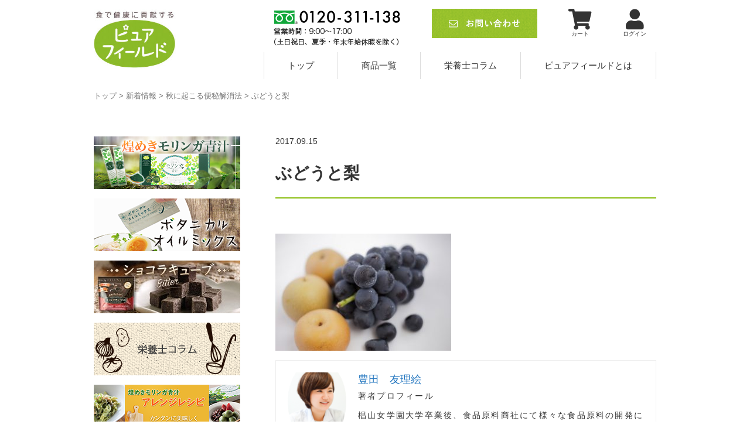

--- FILE ---
content_type: text/html; charset=UTF-8
request_url: https://purefield.jp/news/constipation-autumn.html/attachment/%E3%81%B6%E3%81%A9%E3%81%86%E3%81%A8%E6%A2%A8
body_size: 12105
content:
<!doctype html>
<html>
<head>
<!-- Google Tag Manager -->
<script>(function(w,d,s,l,i){w[l]=w[l]||[];w[l].push({'gtm.start':
new Date().getTime(),event:'gtm.js'});var f=d.getElementsByTagName(s)[0],
j=d.createElement(s),dl=l!='dataLayer'?'&l='+l:'';j.async=true;j.src=
'https://www.googletagmanager.com/gtm.js?id='+i+dl;f.parentNode.insertBefore(j,f);
})(window,document,'script','dataLayer','GTM-PV49F5M');</script>
<!-- End Google Tag Manager -->

<meta name="viewport" content="width=device-width,initial-scale=1">
<meta charset="UTF-8 ">
<meta name="thumbnail" content="https://purefield.jp/wp-content/uploads/2023/06/mk_logo.jpg" />
	<meta property="og:image" content="https://purefield.jp/wp-content/uploads/2023/06/mk_logo.jpg">

<link rel="stylesheet" type="text/css" href="https://purefield.jp/wp-content/themes/purefield/style.css?201802271005">
<link rel="stylesheet" type="text/css" href="https://purefield.jp/wp-content/themes/purefield/responsive.css?201802271003">
<link rel="stylesheet" type="text/css" href="https://purefield.jp/wp-content/themes/purefield/jquery.bxslider.css">
<link rel="stylesheet" type="text/css" href="https://purefield.jp/wp-content/themes/purefield/slidebars.css">
<link rel="stylesheet" href="https://maxcdn.bootstrapcdn.com/font-awesome/4.3.0/css/font-awesome.min.css">
<link rel="stylesheet" href="https://use.fontawesome.com/releases/v5.6.3/css/all.css" integrity="sha384-UHRtZLI+pbxtHCWp1t77Bi1L4ZtiqrqD80Kn4Z8NTSRyMA2Fd33n5dQ8lWUE00s/" crossorigin="anonymous">
<!-- Font Awesome 6（無料版）のCDN -->
<link rel="stylesheet" href="https://cdnjs.cloudflare.com/ajax/libs/font-awesome/6.5.1/css/all.min.css" integrity="sha512-V5Y6L6H2Vf1YHlzTH0jzZMfjNV8iPBUFeCFGXFZ8iDSHPsuacF6nwLxgPLZld0df6OwLqPNgm6kKiNUgVWFxNw==" crossorigin="anonymous" referrerpolicy="no-referrer" />

	<style>img:is([sizes="auto" i], [sizes^="auto," i]) { contain-intrinsic-size: 3000px 1500px }</style>
	
		<!-- All in One SEO 4.7.9.1 - aioseo.com -->
		<title>ぶどうと梨 | ピュアフィールド</title>
	<meta name="robots" content="max-snippet:-1, max-image-preview:large, max-video-preview:-1" />
	<meta name="author" content="豊田　友理絵"/>
	<link rel="canonical" href="https://purefield.jp/news/constipation-autumn.html/attachment/%e3%81%b6%e3%81%a9%e3%81%86%e3%81%a8%e6%a2%a8" />
	<meta name="generator" content="All in One SEO (AIOSEO) 4.7.9.1" />

		<!-- Global site tag (gtag.js) - Google Analytics -->
<script async src="https://www.googletagmanager.com/gtag/js?id=UA-53478682-4"></script>
<script>
 window.dataLayer = window.dataLayer || [];
 function gtag(){dataLayer.push(arguments);}
 gtag('js', new Date());

 gtag('config', 'UA-53478682-4');
</script>
		<meta name="google" content="nositelinkssearchbox" />
		<script type="application/ld+json" class="aioseo-schema">
			{"@context":"https:\/\/schema.org","@graph":[{"@type":"BreadcrumbList","@id":"https:\/\/purefield.jp\/news\/constipation-autumn.html\/attachment\/%e3%81%b6%e3%81%a9%e3%81%86%e3%81%a8%e6%a2%a8#breadcrumblist","itemListElement":[{"@type":"ListItem","@id":"https:\/\/purefield.jp\/#listItem","position":1,"name":"\u5bb6","item":"https:\/\/purefield.jp\/","nextItem":{"@type":"ListItem","@id":"https:\/\/purefield.jp\/news\/constipation-autumn.html\/attachment\/%e3%81%b6%e3%81%a9%e3%81%86%e3%81%a8%e6%a2%a8#listItem","name":"\u3076\u3069\u3046\u3068\u68a8"}},{"@type":"ListItem","@id":"https:\/\/purefield.jp\/news\/constipation-autumn.html\/attachment\/%e3%81%b6%e3%81%a9%e3%81%86%e3%81%a8%e6%a2%a8#listItem","position":2,"name":"\u3076\u3069\u3046\u3068\u68a8","previousItem":{"@type":"ListItem","@id":"https:\/\/purefield.jp\/#listItem","name":"\u5bb6"}}]},{"@type":"ItemPage","@id":"https:\/\/purefield.jp\/news\/constipation-autumn.html\/attachment\/%e3%81%b6%e3%81%a9%e3%81%86%e3%81%a8%e6%a2%a8#itempage","url":"https:\/\/purefield.jp\/news\/constipation-autumn.html\/attachment\/%e3%81%b6%e3%81%a9%e3%81%86%e3%81%a8%e6%a2%a8","name":"\u3076\u3069\u3046\u3068\u68a8 | \u30d4\u30e5\u30a2\u30d5\u30a3\u30fc\u30eb\u30c9","inLanguage":"ja","isPartOf":{"@id":"https:\/\/purefield.jp\/#website"},"breadcrumb":{"@id":"https:\/\/purefield.jp\/news\/constipation-autumn.html\/attachment\/%e3%81%b6%e3%81%a9%e3%81%86%e3%81%a8%e6%a2%a8#breadcrumblist"},"author":{"@id":"https:\/\/purefield.jp\/author\/mori#author"},"creator":{"@id":"https:\/\/purefield.jp\/author\/mori#author"},"datePublished":"2017-09-15T19:14:47+09:00","dateModified":"2017-09-15T19:14:47+09:00"},{"@type":"Organization","@id":"https:\/\/purefield.jp\/#organization","name":"\u30d4\u30e5\u30a2\u30d5\u30a3\u30fc\u30eb\u30c9","description":"\u714c\u3081\u304d\u30e2\u30ea\u30f3\u30ac\u9752\u6c41\u30fb\u30dc\u30bf\u30cb\u30ab\u30eb\u30aa\u30a4\u30eb\u30df\u30c3\u30af\u30b9\u306e\u516c\u5f0f\u901a\u8ca9\u30b5\u30a4\u30c8","url":"https:\/\/purefield.jp\/"},{"@type":"Person","@id":"https:\/\/purefield.jp\/author\/mori#author","url":"https:\/\/purefield.jp\/author\/mori","name":"\u8c4a\u7530\u3000\u53cb\u7406\u7d75","image":{"@type":"ImageObject","@id":"https:\/\/purefield.jp\/news\/constipation-autumn.html\/attachment\/%e3%81%b6%e3%81%a9%e3%81%86%e3%81%a8%e6%a2%a8#authorImage","url":"https:\/\/purefield.jp\/wp-content\/uploads\/2021\/02\/column_ttl-150x150.png","width":96,"height":96,"caption":"\u8c4a\u7530\u3000\u53cb\u7406\u7d75"}},{"@type":"WebSite","@id":"https:\/\/purefield.jp\/#website","url":"https:\/\/purefield.jp\/","name":"\u30d4\u30e5\u30a2\u30d5\u30a3\u30fc\u30eb\u30c9","description":"\u714c\u3081\u304d\u30e2\u30ea\u30f3\u30ac\u9752\u6c41\u30fb\u30dc\u30bf\u30cb\u30ab\u30eb\u30aa\u30a4\u30eb\u30df\u30c3\u30af\u30b9\u306e\u516c\u5f0f\u901a\u8ca9\u30b5\u30a4\u30c8","inLanguage":"ja","publisher":{"@id":"https:\/\/purefield.jp\/#organization"}}]}
		</script>
		<!-- All in One SEO -->

<script type="text/javascript" id="wpp-js" src="https://purefield.jp/wp-content/plugins/wordpress-popular-posts/assets/js/wpp.min.js?ver=7.2.0" data-sampling="0" data-sampling-rate="100" data-api-url="https://purefield.jp/wp-json/wordpress-popular-posts" data-post-id="764" data-token="137090a3b2" data-lang="0" data-debug="0"></script>
<link rel="alternate" type="application/rss+xml" title="ピュアフィールド &raquo; ぶどうと梨 のコメントのフィード" href="https://purefield.jp/news/constipation-autumn.html/attachment/%e3%81%b6%e3%81%a9%e3%81%86%e3%81%a8%e6%a2%a8/feed" />
		<!-- This site uses the Google Analytics by MonsterInsights plugin v9.2.4 - Using Analytics tracking - https://www.monsterinsights.com/ -->
		<!-- Note: MonsterInsights is not currently configured on this site. The site owner needs to authenticate with Google Analytics in the MonsterInsights settings panel. -->
					<!-- No tracking code set -->
				<!-- / Google Analytics by MonsterInsights -->
		<script type="text/javascript">
/* <![CDATA[ */
window._wpemojiSettings = {"baseUrl":"https:\/\/s.w.org\/images\/core\/emoji\/15.0.3\/72x72\/","ext":".png","svgUrl":"https:\/\/s.w.org\/images\/core\/emoji\/15.0.3\/svg\/","svgExt":".svg","source":{"concatemoji":"https:\/\/purefield.jp\/wp-includes\/js\/wp-emoji-release.min.js?ver=6.7.4"}};
/*! This file is auto-generated */
!function(i,n){var o,s,e;function c(e){try{var t={supportTests:e,timestamp:(new Date).valueOf()};sessionStorage.setItem(o,JSON.stringify(t))}catch(e){}}function p(e,t,n){e.clearRect(0,0,e.canvas.width,e.canvas.height),e.fillText(t,0,0);var t=new Uint32Array(e.getImageData(0,0,e.canvas.width,e.canvas.height).data),r=(e.clearRect(0,0,e.canvas.width,e.canvas.height),e.fillText(n,0,0),new Uint32Array(e.getImageData(0,0,e.canvas.width,e.canvas.height).data));return t.every(function(e,t){return e===r[t]})}function u(e,t,n){switch(t){case"flag":return n(e,"\ud83c\udff3\ufe0f\u200d\u26a7\ufe0f","\ud83c\udff3\ufe0f\u200b\u26a7\ufe0f")?!1:!n(e,"\ud83c\uddfa\ud83c\uddf3","\ud83c\uddfa\u200b\ud83c\uddf3")&&!n(e,"\ud83c\udff4\udb40\udc67\udb40\udc62\udb40\udc65\udb40\udc6e\udb40\udc67\udb40\udc7f","\ud83c\udff4\u200b\udb40\udc67\u200b\udb40\udc62\u200b\udb40\udc65\u200b\udb40\udc6e\u200b\udb40\udc67\u200b\udb40\udc7f");case"emoji":return!n(e,"\ud83d\udc26\u200d\u2b1b","\ud83d\udc26\u200b\u2b1b")}return!1}function f(e,t,n){var r="undefined"!=typeof WorkerGlobalScope&&self instanceof WorkerGlobalScope?new OffscreenCanvas(300,150):i.createElement("canvas"),a=r.getContext("2d",{willReadFrequently:!0}),o=(a.textBaseline="top",a.font="600 32px Arial",{});return e.forEach(function(e){o[e]=t(a,e,n)}),o}function t(e){var t=i.createElement("script");t.src=e,t.defer=!0,i.head.appendChild(t)}"undefined"!=typeof Promise&&(o="wpEmojiSettingsSupports",s=["flag","emoji"],n.supports={everything:!0,everythingExceptFlag:!0},e=new Promise(function(e){i.addEventListener("DOMContentLoaded",e,{once:!0})}),new Promise(function(t){var n=function(){try{var e=JSON.parse(sessionStorage.getItem(o));if("object"==typeof e&&"number"==typeof e.timestamp&&(new Date).valueOf()<e.timestamp+604800&&"object"==typeof e.supportTests)return e.supportTests}catch(e){}return null}();if(!n){if("undefined"!=typeof Worker&&"undefined"!=typeof OffscreenCanvas&&"undefined"!=typeof URL&&URL.createObjectURL&&"undefined"!=typeof Blob)try{var e="postMessage("+f.toString()+"("+[JSON.stringify(s),u.toString(),p.toString()].join(",")+"));",r=new Blob([e],{type:"text/javascript"}),a=new Worker(URL.createObjectURL(r),{name:"wpTestEmojiSupports"});return void(a.onmessage=function(e){c(n=e.data),a.terminate(),t(n)})}catch(e){}c(n=f(s,u,p))}t(n)}).then(function(e){for(var t in e)n.supports[t]=e[t],n.supports.everything=n.supports.everything&&n.supports[t],"flag"!==t&&(n.supports.everythingExceptFlag=n.supports.everythingExceptFlag&&n.supports[t]);n.supports.everythingExceptFlag=n.supports.everythingExceptFlag&&!n.supports.flag,n.DOMReady=!1,n.readyCallback=function(){n.DOMReady=!0}}).then(function(){return e}).then(function(){var e;n.supports.everything||(n.readyCallback(),(e=n.source||{}).concatemoji?t(e.concatemoji):e.wpemoji&&e.twemoji&&(t(e.twemoji),t(e.wpemoji)))}))}((window,document),window._wpemojiSettings);
/* ]]> */
</script>
<style id='wp-emoji-styles-inline-css' type='text/css'>

	img.wp-smiley, img.emoji {
		display: inline !important;
		border: none !important;
		box-shadow: none !important;
		height: 1em !important;
		width: 1em !important;
		margin: 0 0.07em !important;
		vertical-align: -0.1em !important;
		background: none !important;
		padding: 0 !important;
	}
</style>
<link rel='stylesheet' id='wp-block-library-css' href='https://purefield.jp/wp-includes/css/dist/block-library/style.min.css?ver=6.7.4' type='text/css' media='all' />
<style id='classic-theme-styles-inline-css' type='text/css'>
/*! This file is auto-generated */
.wp-block-button__link{color:#fff;background-color:#32373c;border-radius:9999px;box-shadow:none;text-decoration:none;padding:calc(.667em + 2px) calc(1.333em + 2px);font-size:1.125em}.wp-block-file__button{background:#32373c;color:#fff;text-decoration:none}
</style>
<style id='global-styles-inline-css' type='text/css'>
:root{--wp--preset--aspect-ratio--square: 1;--wp--preset--aspect-ratio--4-3: 4/3;--wp--preset--aspect-ratio--3-4: 3/4;--wp--preset--aspect-ratio--3-2: 3/2;--wp--preset--aspect-ratio--2-3: 2/3;--wp--preset--aspect-ratio--16-9: 16/9;--wp--preset--aspect-ratio--9-16: 9/16;--wp--preset--color--black: #000000;--wp--preset--color--cyan-bluish-gray: #abb8c3;--wp--preset--color--white: #ffffff;--wp--preset--color--pale-pink: #f78da7;--wp--preset--color--vivid-red: #cf2e2e;--wp--preset--color--luminous-vivid-orange: #ff6900;--wp--preset--color--luminous-vivid-amber: #fcb900;--wp--preset--color--light-green-cyan: #7bdcb5;--wp--preset--color--vivid-green-cyan: #00d084;--wp--preset--color--pale-cyan-blue: #8ed1fc;--wp--preset--color--vivid-cyan-blue: #0693e3;--wp--preset--color--vivid-purple: #9b51e0;--wp--preset--gradient--vivid-cyan-blue-to-vivid-purple: linear-gradient(135deg,rgba(6,147,227,1) 0%,rgb(155,81,224) 100%);--wp--preset--gradient--light-green-cyan-to-vivid-green-cyan: linear-gradient(135deg,rgb(122,220,180) 0%,rgb(0,208,130) 100%);--wp--preset--gradient--luminous-vivid-amber-to-luminous-vivid-orange: linear-gradient(135deg,rgba(252,185,0,1) 0%,rgba(255,105,0,1) 100%);--wp--preset--gradient--luminous-vivid-orange-to-vivid-red: linear-gradient(135deg,rgba(255,105,0,1) 0%,rgb(207,46,46) 100%);--wp--preset--gradient--very-light-gray-to-cyan-bluish-gray: linear-gradient(135deg,rgb(238,238,238) 0%,rgb(169,184,195) 100%);--wp--preset--gradient--cool-to-warm-spectrum: linear-gradient(135deg,rgb(74,234,220) 0%,rgb(151,120,209) 20%,rgb(207,42,186) 40%,rgb(238,44,130) 60%,rgb(251,105,98) 80%,rgb(254,248,76) 100%);--wp--preset--gradient--blush-light-purple: linear-gradient(135deg,rgb(255,206,236) 0%,rgb(152,150,240) 100%);--wp--preset--gradient--blush-bordeaux: linear-gradient(135deg,rgb(254,205,165) 0%,rgb(254,45,45) 50%,rgb(107,0,62) 100%);--wp--preset--gradient--luminous-dusk: linear-gradient(135deg,rgb(255,203,112) 0%,rgb(199,81,192) 50%,rgb(65,88,208) 100%);--wp--preset--gradient--pale-ocean: linear-gradient(135deg,rgb(255,245,203) 0%,rgb(182,227,212) 50%,rgb(51,167,181) 100%);--wp--preset--gradient--electric-grass: linear-gradient(135deg,rgb(202,248,128) 0%,rgb(113,206,126) 100%);--wp--preset--gradient--midnight: linear-gradient(135deg,rgb(2,3,129) 0%,rgb(40,116,252) 100%);--wp--preset--font-size--small: 13px;--wp--preset--font-size--medium: 20px;--wp--preset--font-size--large: 36px;--wp--preset--font-size--x-large: 42px;--wp--preset--spacing--20: 0.44rem;--wp--preset--spacing--30: 0.67rem;--wp--preset--spacing--40: 1rem;--wp--preset--spacing--50: 1.5rem;--wp--preset--spacing--60: 2.25rem;--wp--preset--spacing--70: 3.38rem;--wp--preset--spacing--80: 5.06rem;--wp--preset--shadow--natural: 6px 6px 9px rgba(0, 0, 0, 0.2);--wp--preset--shadow--deep: 12px 12px 50px rgba(0, 0, 0, 0.4);--wp--preset--shadow--sharp: 6px 6px 0px rgba(0, 0, 0, 0.2);--wp--preset--shadow--outlined: 6px 6px 0px -3px rgba(255, 255, 255, 1), 6px 6px rgba(0, 0, 0, 1);--wp--preset--shadow--crisp: 6px 6px 0px rgba(0, 0, 0, 1);}:where(.is-layout-flex){gap: 0.5em;}:where(.is-layout-grid){gap: 0.5em;}body .is-layout-flex{display: flex;}.is-layout-flex{flex-wrap: wrap;align-items: center;}.is-layout-flex > :is(*, div){margin: 0;}body .is-layout-grid{display: grid;}.is-layout-grid > :is(*, div){margin: 0;}:where(.wp-block-columns.is-layout-flex){gap: 2em;}:where(.wp-block-columns.is-layout-grid){gap: 2em;}:where(.wp-block-post-template.is-layout-flex){gap: 1.25em;}:where(.wp-block-post-template.is-layout-grid){gap: 1.25em;}.has-black-color{color: var(--wp--preset--color--black) !important;}.has-cyan-bluish-gray-color{color: var(--wp--preset--color--cyan-bluish-gray) !important;}.has-white-color{color: var(--wp--preset--color--white) !important;}.has-pale-pink-color{color: var(--wp--preset--color--pale-pink) !important;}.has-vivid-red-color{color: var(--wp--preset--color--vivid-red) !important;}.has-luminous-vivid-orange-color{color: var(--wp--preset--color--luminous-vivid-orange) !important;}.has-luminous-vivid-amber-color{color: var(--wp--preset--color--luminous-vivid-amber) !important;}.has-light-green-cyan-color{color: var(--wp--preset--color--light-green-cyan) !important;}.has-vivid-green-cyan-color{color: var(--wp--preset--color--vivid-green-cyan) !important;}.has-pale-cyan-blue-color{color: var(--wp--preset--color--pale-cyan-blue) !important;}.has-vivid-cyan-blue-color{color: var(--wp--preset--color--vivid-cyan-blue) !important;}.has-vivid-purple-color{color: var(--wp--preset--color--vivid-purple) !important;}.has-black-background-color{background-color: var(--wp--preset--color--black) !important;}.has-cyan-bluish-gray-background-color{background-color: var(--wp--preset--color--cyan-bluish-gray) !important;}.has-white-background-color{background-color: var(--wp--preset--color--white) !important;}.has-pale-pink-background-color{background-color: var(--wp--preset--color--pale-pink) !important;}.has-vivid-red-background-color{background-color: var(--wp--preset--color--vivid-red) !important;}.has-luminous-vivid-orange-background-color{background-color: var(--wp--preset--color--luminous-vivid-orange) !important;}.has-luminous-vivid-amber-background-color{background-color: var(--wp--preset--color--luminous-vivid-amber) !important;}.has-light-green-cyan-background-color{background-color: var(--wp--preset--color--light-green-cyan) !important;}.has-vivid-green-cyan-background-color{background-color: var(--wp--preset--color--vivid-green-cyan) !important;}.has-pale-cyan-blue-background-color{background-color: var(--wp--preset--color--pale-cyan-blue) !important;}.has-vivid-cyan-blue-background-color{background-color: var(--wp--preset--color--vivid-cyan-blue) !important;}.has-vivid-purple-background-color{background-color: var(--wp--preset--color--vivid-purple) !important;}.has-black-border-color{border-color: var(--wp--preset--color--black) !important;}.has-cyan-bluish-gray-border-color{border-color: var(--wp--preset--color--cyan-bluish-gray) !important;}.has-white-border-color{border-color: var(--wp--preset--color--white) !important;}.has-pale-pink-border-color{border-color: var(--wp--preset--color--pale-pink) !important;}.has-vivid-red-border-color{border-color: var(--wp--preset--color--vivid-red) !important;}.has-luminous-vivid-orange-border-color{border-color: var(--wp--preset--color--luminous-vivid-orange) !important;}.has-luminous-vivid-amber-border-color{border-color: var(--wp--preset--color--luminous-vivid-amber) !important;}.has-light-green-cyan-border-color{border-color: var(--wp--preset--color--light-green-cyan) !important;}.has-vivid-green-cyan-border-color{border-color: var(--wp--preset--color--vivid-green-cyan) !important;}.has-pale-cyan-blue-border-color{border-color: var(--wp--preset--color--pale-cyan-blue) !important;}.has-vivid-cyan-blue-border-color{border-color: var(--wp--preset--color--vivid-cyan-blue) !important;}.has-vivid-purple-border-color{border-color: var(--wp--preset--color--vivid-purple) !important;}.has-vivid-cyan-blue-to-vivid-purple-gradient-background{background: var(--wp--preset--gradient--vivid-cyan-blue-to-vivid-purple) !important;}.has-light-green-cyan-to-vivid-green-cyan-gradient-background{background: var(--wp--preset--gradient--light-green-cyan-to-vivid-green-cyan) !important;}.has-luminous-vivid-amber-to-luminous-vivid-orange-gradient-background{background: var(--wp--preset--gradient--luminous-vivid-amber-to-luminous-vivid-orange) !important;}.has-luminous-vivid-orange-to-vivid-red-gradient-background{background: var(--wp--preset--gradient--luminous-vivid-orange-to-vivid-red) !important;}.has-very-light-gray-to-cyan-bluish-gray-gradient-background{background: var(--wp--preset--gradient--very-light-gray-to-cyan-bluish-gray) !important;}.has-cool-to-warm-spectrum-gradient-background{background: var(--wp--preset--gradient--cool-to-warm-spectrum) !important;}.has-blush-light-purple-gradient-background{background: var(--wp--preset--gradient--blush-light-purple) !important;}.has-blush-bordeaux-gradient-background{background: var(--wp--preset--gradient--blush-bordeaux) !important;}.has-luminous-dusk-gradient-background{background: var(--wp--preset--gradient--luminous-dusk) !important;}.has-pale-ocean-gradient-background{background: var(--wp--preset--gradient--pale-ocean) !important;}.has-electric-grass-gradient-background{background: var(--wp--preset--gradient--electric-grass) !important;}.has-midnight-gradient-background{background: var(--wp--preset--gradient--midnight) !important;}.has-small-font-size{font-size: var(--wp--preset--font-size--small) !important;}.has-medium-font-size{font-size: var(--wp--preset--font-size--medium) !important;}.has-large-font-size{font-size: var(--wp--preset--font-size--large) !important;}.has-x-large-font-size{font-size: var(--wp--preset--font-size--x-large) !important;}
:where(.wp-block-post-template.is-layout-flex){gap: 1.25em;}:where(.wp-block-post-template.is-layout-grid){gap: 1.25em;}
:where(.wp-block-columns.is-layout-flex){gap: 2em;}:where(.wp-block-columns.is-layout-grid){gap: 2em;}
:root :where(.wp-block-pullquote){font-size: 1.5em;line-height: 1.6;}
</style>
<link rel='stylesheet' id='toc-screen-css' href='https://purefield.jp/wp-content/plugins/table-of-contents-plus/screen.min.css?ver=2411.1' type='text/css' media='all' />
<link rel='stylesheet' id='ppress-frontend-css' href='https://purefield.jp/wp-content/plugins/wp-user-avatar/assets/css/frontend.min.css?ver=4.15.21' type='text/css' media='all' />
<link rel='stylesheet' id='ppress-flatpickr-css' href='https://purefield.jp/wp-content/plugins/wp-user-avatar/assets/flatpickr/flatpickr.min.css?ver=4.15.21' type='text/css' media='all' />
<link rel='stylesheet' id='ppress-select2-css' href='https://purefield.jp/wp-content/plugins/wp-user-avatar/assets/select2/select2.min.css?ver=6.7.4' type='text/css' media='all' />
<link rel='stylesheet' id='wordpress-popular-posts-css-css' href='https://purefield.jp/wp-content/plugins/wordpress-popular-posts/assets/css/wpp.css?ver=7.2.0' type='text/css' media='all' />
<link rel='stylesheet' id='sccss_style-css' href='https://purefield.jp/?sccss=1&#038;ver=6.7.4' type='text/css' media='all' />
<script type="text/javascript" src="https://purefield.jp/wp-includes/js/jquery/jquery.min.js?ver=3.7.1" id="jquery-core-js"></script>
<script type="text/javascript" src="https://purefield.jp/wp-includes/js/jquery/jquery-migrate.min.js?ver=3.4.1" id="jquery-migrate-js"></script>
<script type="text/javascript" src="https://purefield.jp/wp-content/plugins/wp-user-avatar/assets/flatpickr/flatpickr.min.js?ver=4.15.21" id="ppress-flatpickr-js"></script>
<script type="text/javascript" src="https://purefield.jp/wp-content/plugins/wp-user-avatar/assets/select2/select2.min.js?ver=4.15.21" id="ppress-select2-js"></script>
<link rel="https://api.w.org/" href="https://purefield.jp/wp-json/" /><link rel="alternate" title="JSON" type="application/json" href="https://purefield.jp/wp-json/wp/v2/media/764" /><link rel="EditURI" type="application/rsd+xml" title="RSD" href="https://purefield.jp/xmlrpc.php?rsd" />
<link rel='shortlink' href='https://purefield.jp/?p=764' />
<link rel="alternate" title="oEmbed (JSON)" type="application/json+oembed" href="https://purefield.jp/wp-json/oembed/1.0/embed?url=https%3A%2F%2Fpurefield.jp%2Fnews%2Fconstipation-autumn.html%2Fattachment%2F%25e3%2581%25b6%25e3%2581%25a9%25e3%2581%2586%25e3%2581%25a8%25e6%25a2%25a8" />
<link rel="alternate" title="oEmbed (XML)" type="text/xml+oembed" href="https://purefield.jp/wp-json/oembed/1.0/embed?url=https%3A%2F%2Fpurefield.jp%2Fnews%2Fconstipation-autumn.html%2Fattachment%2F%25e3%2581%25b6%25e3%2581%25a9%25e3%2581%2586%25e3%2581%25a8%25e6%25a2%25a8&#038;format=xml" />
<meta name="cdp-version" content="1.4.9" /><!-- Markup (JSON-LD) structured in schema.org ver.4.6.5 START -->
<!-- Markup (JSON-LD) structured in schema.org END -->
            <style id="wpp-loading-animation-styles">@-webkit-keyframes bgslide{from{background-position-x:0}to{background-position-x:-200%}}@keyframes bgslide{from{background-position-x:0}to{background-position-x:-200%}}.wpp-widget-block-placeholder,.wpp-shortcode-placeholder{margin:0 auto;width:60px;height:3px;background:#dd3737;background:linear-gradient(90deg,#dd3737 0%,#571313 10%,#dd3737 100%);background-size:200% auto;border-radius:3px;-webkit-animation:bgslide 1s infinite linear;animation:bgslide 1s infinite linear}</style>
            <link rel="icon" href="https://purefield.jp/wp-content/uploads/2025/02/cropped-favicon-32x32.png" sizes="32x32" />
<link rel="icon" href="https://purefield.jp/wp-content/uploads/2025/02/cropped-favicon-192x192.png" sizes="192x192" />
<link rel="apple-touch-icon" href="https://purefield.jp/wp-content/uploads/2025/02/cropped-favicon-180x180.png" />
<meta name="msapplication-TileImage" content="https://purefield.jp/wp-content/uploads/2025/02/cropped-favicon-270x270.png" />
</head>

<body>
<!-- Google Tag Manager (noscript) -->
<noscript><iframe src="https://www.googletagmanager.com/ns.html?id=GTM-PV49F5M"
height="0" width="0" style="display:none;visibility:hidden"></iframe></noscript>
<!-- End Google Tag Manager (noscript) -->

<!--  -->

<div id="sb-site">
<header>
<div class="sb-toggle-right">
<i class="fa fa-navicon"></i>
</div>

<div class="logo"><a href="https://purefield.jp"><img src="https://purefield.jp/wp-content/themes/purefield/img/logo.png" alt="ピュアフィールド 煌めきモリンガ、ベジファス、ボタニカルオイルミックスを販売する公式通販サイト"></a></div>
<div class="h_right">
	<ul class="hcontact">
		<li><img src="https://purefield.jp/wp-content/themes/purefield/img/tel.png" alt="0120-311-138" data-tel="0120-311-138"></li>
		<li><a href="https://www.purefield.biz/contact/index"><img src="https://purefield.jp/wp-content/themes/purefield/img/mail.png" alt="お問い合わせ"></a></li>
		<li><a href="https://www.purefield.biz/shop/display_cart
		"><i class="fas fa-shopping-cart"></i>カート</a></li>
		<li><a href="https://www.purefield.biz/account/my_page_login"><i class="fas fa-user"></i>ログイン</a></li>
	</ul>
	<ul>

	</ul>
<nav id="pc">
<ul>
<li><a href="https://purefield.jp">トップ</a></li>
<li><a href="https://purefield.jp/products">商品一覧</a></li>
<li><a href="https://purefield.jp/column">栄養士コラム</a></li>
<li><a href="https://purefield.jp/about">ピュアフィールドとは</a></li>
</ul>
</nav>
</div>
</header>
 
<div class="breadcrumbs">
    <!-- Breadcrumb NavXT 7.4.1 -->
<span property="itemListElement" typeof="ListItem"><a property="item" typeof="WebPage" href="https://purefield.jp" class="home"><span property="name">トップ</span></a><meta property="position" content="1"></span> &gt; <span property="itemListElement" typeof="ListItem"><a property="item" typeof="WebPage" href="https://purefield.jp/./news" class="taxonomy category"><span property="name">新着情報</span></a><meta property="position" content="2"></span> &gt; <span property="itemListElement" typeof="ListItem"><a property="item" typeof="WebPage" href="https://purefield.jp/news/constipation-autumn.html" class="post post-post"><span property="name">秋に起こる便秘解消法</span></a><meta property="position" content="3"></span> &gt; <span property="itemListElement" typeof="ListItem"><span property="name">ぶどうと梨</span><meta property="position" content="4"></span></div>

<div class="contents">
<div class="row01">
<div class="main articleInner">

<div class="date">2017.09.15</div>

<h1>ぶどうと梨</h1>
<div class="inner single">


<div class="txt"><p class="attachment"><a href='https://purefield.jp/wp-content/uploads/2017/09/38d4afdc33bbb1ab2cd301a1770b559e.jpg'><img fetchpriority="high" decoding="async" width="300" height="200" src="https://purefield.jp/wp-content/uploads/2017/09/38d4afdc33bbb1ab2cd301a1770b559e-300x200.jpg" class="attachment-medium size-medium" alt="" srcset="https://purefield.jp/wp-content/uploads/2017/09/38d4afdc33bbb1ab2cd301a1770b559e-300x200.jpg 300w, https://purefield.jp/wp-content/uploads/2017/09/38d4afdc33bbb1ab2cd301a1770b559e.jpg 640w" sizes="(max-width: 300px) 100vw, 300px" /></a></p>
<div class="saboxplugin-wrap" itemtype="http://schema.org/Person" itemscope itemprop="author"><div class="saboxplugin-gravatar"><img data-del="avatar" src='https://purefield.jp/wp-content/uploads/2021/02/column_ttl-150x150.png' class='avatar pp-user-avatar avatar-100 photo ' height='100' width='100'/></div><div class="saboxplugin-authorname"><a href="https://purefield.jp/author/mori" class="vcard author" rel="author" itemprop="url"><span class="fn" itemprop="name">豊田　友理絵</span></a></div><div class="saboxplugin-desc"><div itemprop="description"><p>著者プロフィール</p>
<p>椙山女学園大学卒業後、食品原料商社にて様々な食品原料の開発に携わる。現在は、フリーランス管理栄養士として年間500人以上に栄養指導、食品添加物セミナー、企業のコラムなどを執筆。また、マクロビ・薬膳・自然療法・望診を学び、西洋・東洋の面から見た、病気にならない体づくりを研究中。</p>
<p class="license">《保有資格》</p>
<p>管理栄養士 / 管理薬膳師 / 上級望診指導士</p>
</div></div><div class="clearfix"></div></div></div>



	<a href="" title="" class="btn border">一覧へ戻る</a>
</div>

</div>

<div id="sidebar">
	<div class="cf">
		<ul class="sub">
			<li><a href="https://purefield.jp/products/moringa"><img src="https://purefield.jp/wp-content/themes/purefield/img/banner_250_90_01.png" alt="煌めきモリンガ青汁"></a></li>
			<!--
						<li><a href="https://purefield.jp/products/kiramekimoringa_tsubu"><img src="https://purefield.jp/wp-content/uploads/2022/05/moringa-tubu-250-90-1.png" alt="モリンガ粒"></a></li>
-->
			<li><a href="https://purefield.jp/products/botanical-oil-mix"><img src="https://purefield.jp/wp-content/themes/purefield/img/banner_250_90_03.png" alt="ボタニカルオイルミックス"></a></li>
						<!--<li><a href="https://purefield.jp/products/meguleap"><img src="https://purefield.jp/wp-content/uploads/2023/11/meg_bn_250_90.png" alt="メグリープ"></a></li>-->
						
			<!--<li><a href="https://purefield.jp/products/vegefirst"><img src="https://purefield.jp/wp-content/themes/purefield/img/banner_250_90_02.png" alt="ベジファス"></a></li>-->
			<li><a href="https://purefield.jp/products/chocolate_cube"><img src="https://purefield.jp/wp-content/uploads/2020/12/chocolatcube_bn_201217.jpg" alt="ショコラキューブ"></a></li>
			<!--<li><a href="https://purefield.jp/products/chocolate_milk"><img src="https://purefield.jp/wp-content/uploads/2023/01/pf_cm_bn.jpg" alt="ショコラウンドミルク"></a></li>-->
			<li><a href="https://purefield.jp/column"><img src="https://purefield.jp/wp-content/themes/purefield/img/banner_250_90_04.png" alt="栄養士コラム"></a></li>
			<li><a href="https://purefield.jp/products/moringa/recipe"><img src="https://purefield.jp/wp-content/themes/purefield/img/banner_250_90_07.png" alt="青汁レシピ"></a></li>
			<!--<li><a href="https://purefield.jp/products/oat_milk_base"><img src="https://purefield.jp/wp-content/uploads/2021/11/oat_milk_base_sidebn.png" alt="オーツミルクベース"></a></li>-->
		</ul>

		<div class="cf" style="margin-top: 40px;">
		<div class="sub rank rank1">
		<h3>記事検索</h3>
		<form method="get" id="searchform" action="https://purefield.jp">
<input type="text" name="s" id="s" placeholder="入力してください"/>
<input id="sbtn" type="submit" value="検索" />
</form>		</div>
			<div class="sub rank">
				<h3>栄養士コラムランキング</h3>
								<ul class="wpp-list">
<li class="ovh">
									<div class="fll"><span class="rankingNo"></span><a href="https://purefield.jp/news/oatmilk_almondmilk.html" title="第3のミルク「オーツミルク」牛乳や豆乳、アーモンドミルクとの違いは？" target="_self"><img src="https://purefield.jp/wp-content/uploads/wordpress-popular-posts/3463-featured-120x90.jpg" width="120" height="90" alt="オーツミルク　オートミール　オーツ麦" class="wpp-thumbnail wpp_featured wpp_cached_thumb" decoding="async" loading="lazy"></a></div>
									<div class="flr">
										<a href="https://purefield.jp/news/oatmilk_almondmilk.html" title="第3のミルク「オーツミルク」牛乳や豆乳、アーモンドミルクとの違いは？" class="wpp-post-title" target="_self">第3のミルク「オーツミルク」牛乳や豆乳、アーモンドミルクとの違い...</a>
									</div>
								</li>
<li class="ovh">
									<div class="fll"><span class="rankingNo"></span><a href="https://purefield.jp/news/winter-black-foodstuff.html" target="_self"><img src="https://purefield.jp/wp-content/uploads/wordpress-popular-posts/826-featured-120x90.jpg" width="120" height="90" alt="冬　葉っぱ" class="wpp-thumbnail wpp_featured wpp_cached_thumb" decoding="async" loading="lazy"></a></div>
									<div class="flr">
										<a href="https://purefield.jp/news/winter-black-foodstuff.html" class="wpp-post-title" target="_self">冬には黒色の食材を摂りましょう！</a>
									</div>
								</li>
<li class="ovh">
									<div class="fll"><span class="rankingNo"></span><a href="https://purefield.jp/news/what-is-%ce%b2-glucan.html" target="_self"><img src="https://purefield.jp/wp-content/uploads/wordpress-popular-posts/3493-featured-120x90.jpg" width="120" height="90" alt="" class="wpp-thumbnail wpp_featured wpp_cached_thumb" decoding="async" loading="lazy"></a></div>
									<div class="flr">
										<a href="https://purefield.jp/news/what-is-%ce%b2-glucan.html" class="wpp-post-title" target="_self">オートミールに含まれる、水溶性食物繊維のβーグルカンとは？</a>
									</div>
								</li>
<li class="ovh">
									<div class="fll"><span class="rankingNo"></span><a href="https://purefield.jp/news/boost-your-immunity-through-food.html" title="【10月の食事で免疫力アップ】季節の変わり目に体調を崩さない食べ方のコツ" target="_self"><img src="https://purefield.jp/wp-content/uploads/wordpress-popular-posts/5069-featured-120x90.jpg" srcset="https://purefield.jp/wp-content/uploads/wordpress-popular-posts/5069-featured-120x90.jpg, https://purefield.jp/wp-content/uploads/wordpress-popular-posts/5069-featured-120x90@1.5x.jpg 1.5x, https://purefield.jp/wp-content/uploads/wordpress-popular-posts/5069-featured-120x90@2x.jpg 2x, https://purefield.jp/wp-content/uploads/wordpress-popular-posts/5069-featured-120x90@2.5x.jpg 2.5x, https://purefield.jp/wp-content/uploads/wordpress-popular-posts/5069-featured-120x90@3x.jpg 3x" width="120" height="90" alt="" class="wpp-thumbnail wpp_featured wpp_cached_thumb" decoding="async" loading="lazy"></a></div>
									<div class="flr">
										<a href="https://purefield.jp/news/boost-your-immunity-through-food.html" title="【10月の食事で免疫力アップ】季節の変わり目に体調を崩さない食べ方のコツ" class="wpp-post-title" target="_self">【10月の食事で免疫力アップ】季節の変わり目に体調を崩さない食べ...</a>
									</div>
								</li>
<li class="ovh">
									<div class="fll"><span class="rankingNo"></span><a href="https://purefield.jp/news/amazake-chilliness.html" target="_self"><img src="https://purefield.jp/wp-content/uploads/wordpress-popular-posts/577-featured-120x90.jpg" width="120" height="90" alt="甘酒　冷え性" class="wpp-thumbnail wpp_featured wpp_cached_thumb" decoding="async" loading="lazy"></a></div>
									<div class="flr">
										<a href="https://purefield.jp/news/amazake-chilliness.html" class="wpp-post-title" target="_self">冷え症なのに、甘酒を飲んでいませんか?</a>
									</div>
								</li>

</ul>			</div>
		</div>

		<div style="margin-top: 40px;">
			<ul class="sub bottom">
				<!-- 	<li><a href="https://purefield.jp/voice"><img src="https://purefield.jp/wp-content/themes/purefield/img/side_bn01.png" alt="お客様の声"></a></li> -->
				<li><a href="https://purefield.jp/company"><img src="https://purefield.jp/wp-content/themes/purefield/img/side_bn04.png" alt="会社紹介"></a></li>
				<!-- <li><a href="https://purefield.jp/guide"><img src="https://purefield.jp/wp-content/themes/purefield/img/side_bn03.png" alt="ご利用ガイド"></a></li> -->
				<!-- <li><a href="https://purefield.jp/qa"><img src="https://purefield.jp/wp-content/themes/purefield/img/side_bn02.png" alt="Q＆A"></a></li> -->
			</ul>
		</div>
	</div>
</div></div>
</div><!--contents-->

<footer>
  <div class="wrapper">
<div class="logo"><a href="https://purefield.jp"><img src="https://purefield.jp/wp-content/themes/purefield/img/logo.png" alt="ピュアフィールド"></a></div>
<ul class="fnav">
<li>
<span class="nav_ttl">商品一覧</span>
<ul class="nav_inner">

<li><a href="https://purefield.jp/products/moringa">煌めきモリンガ青汁</a></li>
	<li><a href="https://purefield.jp/products/botanical-oil-mix/">ボタニカルオイルミックス</a></li>
		<!--<li><a href="https://purefield.jp/products/meguleap/">メグリープ</a></li>-->
	<li><a href="https://purefield.jp/products/chocolate_cube/">ショコラキューブビター</a></li>
	<!--<li><a href="https://purefield.jp/products/vegefirst/">ベジファス</a></li>-->

	</ul>
</li>
<li>
<span class="nav_ttl">ご利用について</span>
<ul class="nav_inner">
<li><a href="https://purefield.jp/voice">お客様の声</a></li>
<li><a href="https://purefield.jp/law">特定商取引法に基づく表示</a></li>
<li><a href="https://purefield.jp/privacy">プライバシーポリシー</a></li>
</ul>
</li>
<li>
<span class="nav_ttl">ピュアフィールドについて</span>
<ul class="nav_inner">
<li><a href="https://purefield.jp/about">ピュアフィールドとは</a></li>
<li><a href="https://purefield.jp/company">会社紹介</a></li>
<li><a href="https://purefield.jp/news">新着情報一覧</a></li>
<li><a href="https://purefield.jp/column">栄養士コラム</a></li>
</ul>
</li>
</ul>
<ul class="fcontact">
<li><img src="https://purefield.jp/wp-content/themes/purefield/img/tel.png" alt="0120-311-138" data-tel="0120-311-138"></li>
<li><a href="https://www.purefield.biz/contact/index"><img src="https://purefield.jp/wp-content/themes/purefield/img/mail.png" alt="お問い合わせ"></a></li>
</ul>
</div><!--wrapper-->

<p class="copy">&copy; 2016　ピュアフィールド.</p>
</footer>
</div><!--sb-site-->

<div class="sb-slidebar sb-right">
<nav>
<ul>
<li><a href="https://purefield.jp">トップ</a></li>
<li><a href="https://purefield.jp/news">新着情報一覧</a></li>
<li><a href="https://purefield.jp/products">商品一覧</a></li>
<li><a href="https://purefield.jp/column">栄養士コラム</a></li>
<li><a href="https://purefield.jp/about">ピュアフィールドとは</a></li>
<li><a href="https://purefield.jp/voice">お客様の声</a></li>
<li><a href="https://purefield.jp/company">会社紹介</a></li>
<li><a href="https://www.purefield.biz/contact/index">お問い合わせ</a></li>
</ul>
</nav>
</div>

<script src="https://ajax.googleapis.com/ajax/libs/jquery/1.11.3/jquery.min.js"></script>
<script>
var isSmartPhone = function(){
	if ((navigator.userAgent.indexOf('iPhone') > 0 && navigator.userAgent.indexOf('iPad') == -1) || navigator.userAgent.indexOf('iPod') > 0 || navigator.userAgent.indexOf('Android') > 0) {
		return true;
	}else{
		return false;
	}
}

$(function(){
	if(!isSmartPhone()) return false;

	$('[data-tel]').each(function(){
		var tel_num = $(this).attr('data-tel');
		$(this).wrap('<a href="tel:'+tel_num+'" />');
	});
});
</script>
<script type="text/javascript" src="https://purefield.jp/wp-content/themes/purefield/js/slidebars.js"></script>
<script>
	(function($) {
		$(document).ready(function() {
			$.slidebars();
		});
	}) (jQuery);
</script>
<script>
$(function(){
    var $setElem = $('.switch'),
    pcName = '_pc',
    spName = '_sp',
    replaceWidth = 768;
 
    $setElem.each(function(){
        var $this = $(this);
        function imgSize(){
            if(window.innerWidth > replaceWidth) {
                $this.attr('src',$this.attr('src').replace(spName,pcName)).css({visibility:'visible'});
            } else {
                $this.attr('src',$this.attr('src').replace(pcName,spName)).css({visibility:'visible'});
            }
        }
        $(window).resize(function(){imgSize();});
        imgSize();
    });
});
</script>
<script type="text/javascript" src="https://purefield.jp/wp-content/themes/purefield/js/jquery.bxslider.min.js"></script>
<script type="text/javascript">
        $(document).ready(function(){
            $('.bxslider').bxSlider({
                auto: true,
				controls: false,
				mode: 'fade',
				speed: 800,
				pose: 6000,
            });
        });
</script>
<script src="https://purefield.jp/wp-content/themes/purefield/js/accordion.js"></script>
<script src="https://purefield.jp/wp-content/themes/purefield/js/ofi.min.js"></script>

<style type="text/css">.saboxplugin-wrap{-webkit-box-sizing:border-box;-moz-box-sizing:border-box;-ms-box-sizing:border-box;box-sizing:border-box;border:1px solid #eee;width:100%;clear:both;display:block;overflow:hidden;word-wrap:break-word;position:relative}.saboxplugin-wrap .saboxplugin-gravatar{float:left;padding:20px}.saboxplugin-wrap .saboxplugin-gravatar img{max-width:100px;height:auto;border-radius:0;}.saboxplugin-wrap .saboxplugin-authorname{font-size:18px;line-height:1;margin:20px 0 0 20px;display:block}.saboxplugin-wrap .saboxplugin-authorname a{text-decoration:none}.saboxplugin-wrap .saboxplugin-authorname a:focus{outline:0}.saboxplugin-wrap .saboxplugin-desc{display:block;margin:5px 20px}.saboxplugin-wrap .saboxplugin-desc a{text-decoration:underline}.saboxplugin-wrap .saboxplugin-desc p{margin:5px 0 12px}.saboxplugin-wrap .saboxplugin-web{margin:0 20px 15px;text-align:left}.saboxplugin-wrap .sab-web-position{text-align:right}.saboxplugin-wrap .saboxplugin-web a{color:#ccc;text-decoration:none}.saboxplugin-wrap .saboxplugin-socials{position:relative;display:block;background:#fcfcfc;padding:5px;border-top:1px solid #eee}.saboxplugin-wrap .saboxplugin-socials a svg{width:20px;height:20px}.saboxplugin-wrap .saboxplugin-socials a svg .st2{fill:#fff; transform-origin:center center;}.saboxplugin-wrap .saboxplugin-socials a svg .st1{fill:rgba(0,0,0,.3)}.saboxplugin-wrap .saboxplugin-socials a:hover{opacity:.8;-webkit-transition:opacity .4s;-moz-transition:opacity .4s;-o-transition:opacity .4s;transition:opacity .4s;box-shadow:none!important;-webkit-box-shadow:none!important}.saboxplugin-wrap .saboxplugin-socials .saboxplugin-icon-color{box-shadow:none;padding:0;border:0;-webkit-transition:opacity .4s;-moz-transition:opacity .4s;-o-transition:opacity .4s;transition:opacity .4s;display:inline-block;color:#fff;font-size:0;text-decoration:inherit;margin:5px;-webkit-border-radius:0;-moz-border-radius:0;-ms-border-radius:0;-o-border-radius:0;border-radius:0;overflow:hidden}.saboxplugin-wrap .saboxplugin-socials .saboxplugin-icon-grey{text-decoration:inherit;box-shadow:none;position:relative;display:-moz-inline-stack;display:inline-block;vertical-align:middle;zoom:1;margin:10px 5px;color:#444;fill:#444}.clearfix:after,.clearfix:before{content:' ';display:table;line-height:0;clear:both}.ie7 .clearfix{zoom:1}.saboxplugin-socials.sabox-colored .saboxplugin-icon-color .sab-twitch{border-color:#38245c}.saboxplugin-socials.sabox-colored .saboxplugin-icon-color .sab-addthis{border-color:#e91c00}.saboxplugin-socials.sabox-colored .saboxplugin-icon-color .sab-behance{border-color:#003eb0}.saboxplugin-socials.sabox-colored .saboxplugin-icon-color .sab-delicious{border-color:#06c}.saboxplugin-socials.sabox-colored .saboxplugin-icon-color .sab-deviantart{border-color:#036824}.saboxplugin-socials.sabox-colored .saboxplugin-icon-color .sab-digg{border-color:#00327c}.saboxplugin-socials.sabox-colored .saboxplugin-icon-color .sab-dribbble{border-color:#ba1655}.saboxplugin-socials.sabox-colored .saboxplugin-icon-color .sab-facebook{border-color:#1e2e4f}.saboxplugin-socials.sabox-colored .saboxplugin-icon-color .sab-flickr{border-color:#003576}.saboxplugin-socials.sabox-colored .saboxplugin-icon-color .sab-github{border-color:#264874}.saboxplugin-socials.sabox-colored .saboxplugin-icon-color .sab-google{border-color:#0b51c5}.saboxplugin-socials.sabox-colored .saboxplugin-icon-color .sab-googleplus{border-color:#96271a}.saboxplugin-socials.sabox-colored .saboxplugin-icon-color .sab-html5{border-color:#902e13}.saboxplugin-socials.sabox-colored .saboxplugin-icon-color .sab-instagram{border-color:#1630aa}.saboxplugin-socials.sabox-colored .saboxplugin-icon-color .sab-linkedin{border-color:#00344f}.saboxplugin-socials.sabox-colored .saboxplugin-icon-color .sab-pinterest{border-color:#5b040e}.saboxplugin-socials.sabox-colored .saboxplugin-icon-color .sab-reddit{border-color:#992900}.saboxplugin-socials.sabox-colored .saboxplugin-icon-color .sab-rss{border-color:#a43b0a}.saboxplugin-socials.sabox-colored .saboxplugin-icon-color .sab-sharethis{border-color:#5d8420}.saboxplugin-socials.sabox-colored .saboxplugin-icon-color .sab-skype{border-color:#00658a}.saboxplugin-socials.sabox-colored .saboxplugin-icon-color .sab-soundcloud{border-color:#995200}.saboxplugin-socials.sabox-colored .saboxplugin-icon-color .sab-spotify{border-color:#0f612c}.saboxplugin-socials.sabox-colored .saboxplugin-icon-color .sab-stackoverflow{border-color:#a95009}.saboxplugin-socials.sabox-colored .saboxplugin-icon-color .sab-steam{border-color:#006388}.saboxplugin-socials.sabox-colored .saboxplugin-icon-color .sab-user_email{border-color:#b84e05}.saboxplugin-socials.sabox-colored .saboxplugin-icon-color .sab-stumbleUpon{border-color:#9b280e}.saboxplugin-socials.sabox-colored .saboxplugin-icon-color .sab-tumblr{border-color:#10151b}.saboxplugin-socials.sabox-colored .saboxplugin-icon-color .sab-twitter{border-color:#0967a0}.saboxplugin-socials.sabox-colored .saboxplugin-icon-color .sab-vimeo{border-color:#0d7091}.saboxplugin-socials.sabox-colored .saboxplugin-icon-color .sab-windows{border-color:#003f71}.saboxplugin-socials.sabox-colored .saboxplugin-icon-color .sab-whatsapp{border-color:#003f71}.saboxplugin-socials.sabox-colored .saboxplugin-icon-color .sab-wordpress{border-color:#0f3647}.saboxplugin-socials.sabox-colored .saboxplugin-icon-color .sab-yahoo{border-color:#14002d}.saboxplugin-socials.sabox-colored .saboxplugin-icon-color .sab-youtube{border-color:#900}.saboxplugin-socials.sabox-colored .saboxplugin-icon-color .sab-xing{border-color:#000202}.saboxplugin-socials.sabox-colored .saboxplugin-icon-color .sab-mixcloud{border-color:#2475a0}.saboxplugin-socials.sabox-colored .saboxplugin-icon-color .sab-vk{border-color:#243549}.saboxplugin-socials.sabox-colored .saboxplugin-icon-color .sab-medium{border-color:#00452c}.saboxplugin-socials.sabox-colored .saboxplugin-icon-color .sab-quora{border-color:#420e00}.saboxplugin-socials.sabox-colored .saboxplugin-icon-color .sab-meetup{border-color:#9b181c}.saboxplugin-socials.sabox-colored .saboxplugin-icon-color .sab-goodreads{border-color:#000}.saboxplugin-socials.sabox-colored .saboxplugin-icon-color .sab-snapchat{border-color:#999700}.saboxplugin-socials.sabox-colored .saboxplugin-icon-color .sab-500px{border-color:#00557f}.saboxplugin-socials.sabox-colored .saboxplugin-icon-color .sab-mastodont{border-color:#185886}.sabox-plus-item{margin-bottom:20px}@media screen and (max-width:480px){.saboxplugin-wrap{text-align:center}.saboxplugin-wrap .saboxplugin-gravatar{float:none;padding:20px 0;text-align:center;margin:0 auto;display:block}.saboxplugin-wrap .saboxplugin-gravatar img{float:none;display:inline-block;display:-moz-inline-stack;vertical-align:middle;zoom:1}.saboxplugin-wrap .saboxplugin-desc{margin:0 10px 20px;text-align:center}.saboxplugin-wrap .saboxplugin-authorname{text-align:center;margin:10px 0 20px}}body .saboxplugin-authorname a,body .saboxplugin-authorname a:hover{box-shadow:none;-webkit-box-shadow:none}a.sab-profile-edit{font-size:16px!important;line-height:1!important}.sab-edit-settings a,a.sab-profile-edit{color:#0073aa!important;box-shadow:none!important;-webkit-box-shadow:none!important}.sab-edit-settings{margin-right:15px;position:absolute;right:0;z-index:2;bottom:10px;line-height:20px}.sab-edit-settings i{margin-left:5px}.saboxplugin-socials{line-height:1!important}.rtl .saboxplugin-wrap .saboxplugin-gravatar{float:right}.rtl .saboxplugin-wrap .saboxplugin-authorname{display:flex;align-items:center}.rtl .saboxplugin-wrap .saboxplugin-authorname .sab-profile-edit{margin-right:10px}.rtl .sab-edit-settings{right:auto;left:0}img.sab-custom-avatar{max-width:75px;}.saboxplugin-wrap .saboxplugin-authorname a,.saboxplugin-wrap .saboxplugin-authorname span {color:#1e73be;}.saboxplugin-wrap {margin-top:0px; margin-bottom:0px; padding: 0px 0px }.saboxplugin-wrap .saboxplugin-authorname {font-size:18px; line-height:25px;}.saboxplugin-wrap .saboxplugin-desc p, .saboxplugin-wrap .saboxplugin-desc {font-size:14px !important; line-height:21px !important;}.saboxplugin-wrap .saboxplugin-web {font-size:14px;}.saboxplugin-wrap .saboxplugin-socials a svg {width:18px;height:18px;}</style><script type="text/javascript" id="toc-front-js-extra">
/* <![CDATA[ */
var tocplus = {"smooth_scroll":"1","visibility_show":"show","visibility_hide":"hide","width":"Auto"};
/* ]]> */
</script>
<script type="text/javascript" src="https://purefield.jp/wp-content/plugins/table-of-contents-plus/front.min.js?ver=2411.1" id="toc-front-js"></script>
<script type="text/javascript" id="ppress-frontend-script-js-extra">
/* <![CDATA[ */
var pp_ajax_form = {"ajaxurl":"https:\/\/purefield.jp\/wp-admin\/admin-ajax.php","confirm_delete":"Are you sure?","deleting_text":"Deleting...","deleting_error":"An error occurred. Please try again.","nonce":"153a9a340b","disable_ajax_form":"false","is_checkout":"0","is_checkout_tax_enabled":"0","is_checkout_autoscroll_enabled":"true"};
/* ]]> */
</script>
<script type="text/javascript" src="https://purefield.jp/wp-content/plugins/wp-user-avatar/assets/js/frontend.min.js?ver=4.15.21" id="ppress-frontend-script-js"></script>
</body>
</html>

--- FILE ---
content_type: application/javascript
request_url: https://purefield.jp/wp-content/themes/purefield/js/accordion.js
body_size: 842
content:
$(function(){
     
$(".qa_ttl").click(function(){
    $(this).next(".qa_answer").slideToggle();
    $(this).toggleClass("open");
});

objectFitImages();

});

/*コンテンツ、ライトナビ追従処理
========================================================*/
/*$(window).load(function(){

	var contentHeight = $("html, body").height();
	var windowHeight = $(window).height();
	
	var target = $("#sidebar");
	var targetHeight = target.outerHeight();
	var targetPosition = target.position();
	
	var footer = $("footer");
	var footerHeight = footer.outerHeight();
	
	var mainContents = $(".main");
	var mainContentsHeight = mainContents.outerHeight();
	var mainPosition = mainContents.position();
	
	var header = $("header");
	var headerHeight = header.outerHeight();
	
	var valNam = headerHeight;
	
	//ブラウザリサイズアクション
	$(window).resize(function(){
		windowHeight = $(window).height();
		compliance();
	});
			
	//スクロール アクション
	$(window).scroll(function(){	
		compliance();
	});	
	
	//メイン、サイドバー追従処理
	function compliance() {
		
		var scrollTop = $(this).scrollTop();
		var visibleBottom = scrollTop + windowHeight;
		var targetBottom = targetPosition.top + targetHeight;
		var mainBottom = mainPosition.top + mainContentsHeight;
		
		if (targetHeight < mainContentsHeight){
			if (visibleBottom >= targetBottom) {
				if (footerHeight > contentHeight - visibleBottom) {
					target.css({position:"fixed", bottom: footerHeight - (contentHeight - visibleBottom - valNam )});
				} else {
					target.css({position:"fixed", bottom: 10});
				}
			} else {
				target.css({position:"static", bottom: "auto"});
			}
		} else {
			if(visibleBottom >= mainBottom) {
				if(footerHeight > contentHeight - visibleBottom) {
					mainContents.css({position:"fixed", bottom: footerHeight - (contentHeight - visibleBottom - valNam )});
				} else {
					mainContents.css({position:"fixed", bottom: 10});
				}
			} else {
				mainContents.css({position:"static", bottom: "auto"});
			}
		}
	}

});*/

/*コンテンツ、ライトナビ追従処理
========================================================*/
if(!navigator.userAgent.match(/(iPhone|iPad|iPod|Android)/)){
	$(window).load(function(){

		var contentHeight = $("html, body").height();
		var windowHeight = $(window).height();

		var target = $("#sidebar");
		var targetHeight = target.outerHeight();
		var targetPosition = target.offset();

		var sns = $(".facebook");
		var snsHeight = sns.outerHeight();

		var footer = $("footer");
		var footerHeight = footer.outerHeight();

		var mainContents = $(".main");
		var mainContentsHeight = mainContents.outerHeight();
		var mainPosition = mainContents.offset();

		var header = $("header");
		var headerHeight = header.outerHeight();

		var valNam = headerHeight;

		//ブラウザリサイズアクション
		$(window).resize(function(){
			windowHeight = $(window).height();
			compliance();
		});

		//スクロール アクション
		$(window).scroll(function(){	
			compliance();
		});	

		//メイン、サイドバー追従処理
		function compliance() {

			var scrollTop = $(this).scrollTop();
			var visibleBottom = scrollTop + windowHeight;
			var targetBottom = targetPosition.top + targetHeight;
			var mainBottom = mainPosition.top + mainContentsHeight;


			if(visibleBottom >= targetBottom){
				if(visibleBottom <= mainBottom){
				   target.addClass("stop");
					target.removeClass("release");
				   } else {
					  target.removeClass("stop");
					   target.addClass("release");
				   } 
				 } else {
					target.removeClass("stop");
			 }
			 if(scrollTop <= mainPosition.top){
			 	target.removeClass("release");
			 }

		}

	});
}
